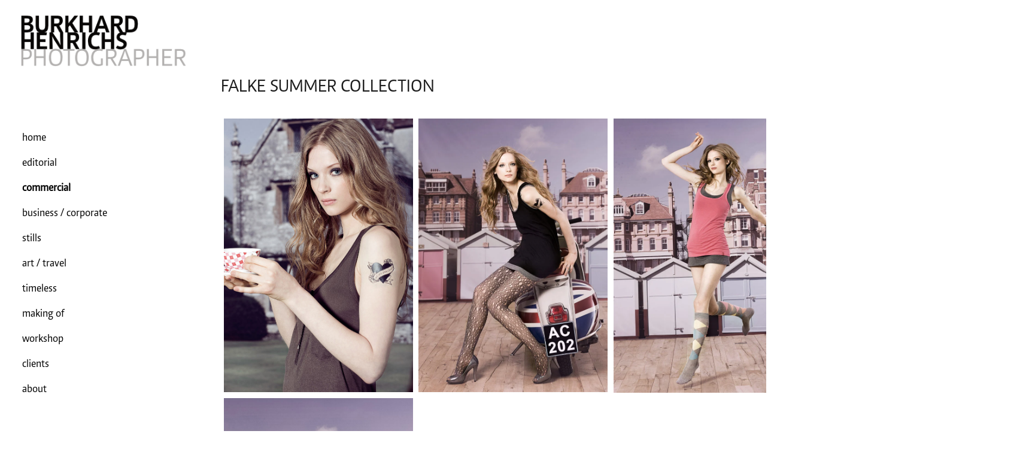

--- FILE ---
content_type: text/css; charset=utf-8
request_url: https://burkhardhenrichs.com/wp-content/et-cache/458/et-divi-dynamic-tb-715-tb-95-458-late.css?ver=1730274564
body_size: 225
content:
@font-face{font-family:ETmodules;font-display:block;src:url(//burkhardhenrichs.com/wp-content/themes/Divi/core/admin/fonts/modules/social/modules.eot);src:url(//burkhardhenrichs.com/wp-content/themes/Divi/core/admin/fonts/modules/social/modules.eot?#iefix) format("embedded-opentype"),url(//burkhardhenrichs.com/wp-content/themes/Divi/core/admin/fonts/modules/social/modules.woff) format("woff"),url(//burkhardhenrichs.com/wp-content/themes/Divi/core/admin/fonts/modules/social/modules.ttf) format("truetype"),url(//burkhardhenrichs.com/wp-content/themes/Divi/core/admin/fonts/modules/social/modules.svg#ETmodules) format("svg");font-weight:400;font-style:normal}

--- FILE ---
content_type: text/css; charset=utf-8
request_url: https://burkhardhenrichs.com/wp-content/et-cache/458/et-divi-dynamic-tb-715-tb-95-458-late.css
body_size: 225
content:
@font-face{font-family:ETmodules;font-display:block;src:url(//burkhardhenrichs.com/wp-content/themes/Divi/core/admin/fonts/modules/social/modules.eot);src:url(//burkhardhenrichs.com/wp-content/themes/Divi/core/admin/fonts/modules/social/modules.eot?#iefix) format("embedded-opentype"),url(//burkhardhenrichs.com/wp-content/themes/Divi/core/admin/fonts/modules/social/modules.woff) format("woff"),url(//burkhardhenrichs.com/wp-content/themes/Divi/core/admin/fonts/modules/social/modules.ttf) format("truetype"),url(//burkhardhenrichs.com/wp-content/themes/Divi/core/admin/fonts/modules/social/modules.svg#ETmodules) format("svg");font-weight:400;font-style:normal}